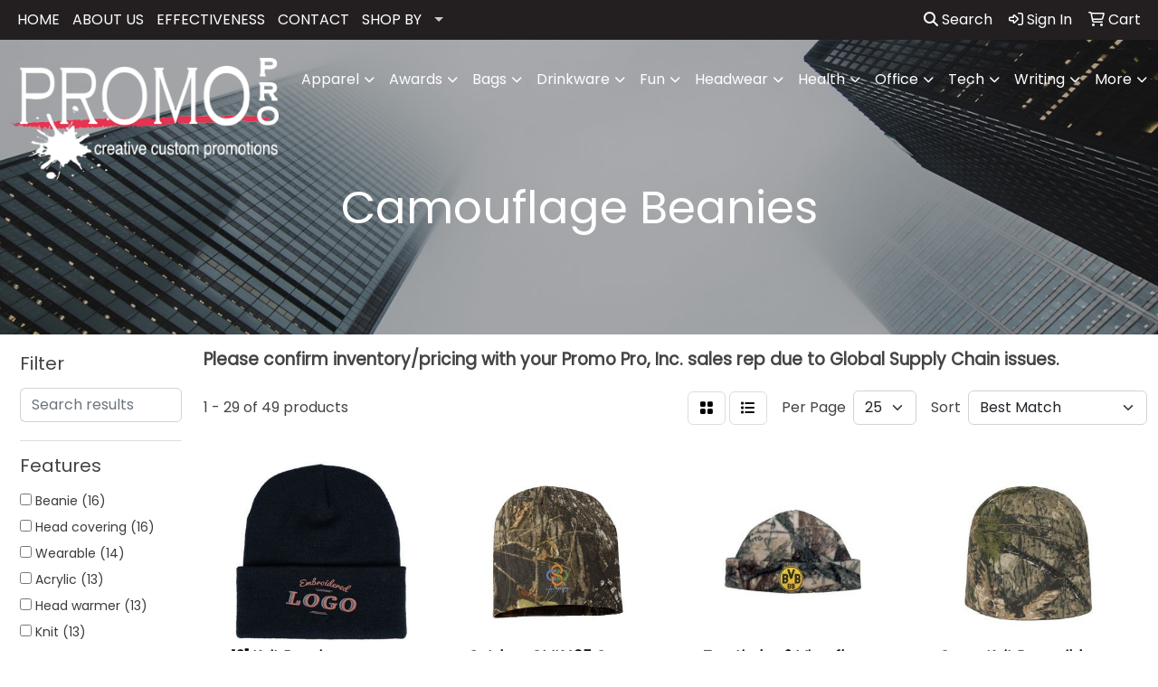

--- FILE ---
content_type: text/html
request_url: https://www.promoproinc.com/ws/ws.dll/StartSrch?UID=29157&WENavID=17625949
body_size: 13798
content:
<!DOCTYPE html>
<html lang="en"><head>
<meta charset="utf-8">
<meta http-equiv="X-UA-Compatible" content="IE=edge">
<meta name="viewport" content="width=device-width, initial-scale=1">
<!-- The above 3 meta tags *must* come first in the head; any other head content must come *after* these tags -->


<link href="/distsite/styles/8/css/bootstrap.min.css" rel="stylesheet" />
<link href="https://fonts.googleapis.com/css?family=Open+Sans:400,600|Oswald:400,600" rel="stylesheet">
<link href="/distsite/styles/8/css/owl.carousel.min.css" rel="stylesheet">
<link href="/distsite/styles/8/css/nouislider.css" rel="stylesheet">
<!--<link href="/distsite/styles/8/css/menu.css" rel="stylesheet"/>-->
<link href="/distsite/styles/8/css/flexslider.css" rel="stylesheet">
<link href="/distsite/styles/8/css/all.min.css" rel="stylesheet">
<link href="/distsite/styles/8/css/slick/slick.css" rel="stylesheet"/>
<link href="/distsite/styles/8/css/lightbox/lightbox.css" rel="stylesheet"  />
<link href="/distsite/styles/8/css/yamm.css" rel="stylesheet" />
<!-- Custom styles for this theme -->
<link href="/we/we.dll/StyleSheet?UN=29157&Type=WETheme&TS=C44600.6895138889" rel="stylesheet">
<!-- Custom styles for this theme -->
<link href="/we/we.dll/StyleSheet?UN=29157&Type=WETheme-PS&TS=C44600.6895138889" rel="stylesheet">
<style>
ul#nav1.sf-arrows .sf-with-ul:after {border-top-color: #CACACA;}
body {color: #444 !important;}
#ftlogo > a > img {height: 100px;}
#ftlogo > a > img {margin-bottom: 13px;}
</style>

<!-- HTML5 shim and Respond.js for IE8 support of HTML5 elements and media queries -->
<!--[if lt IE 9]>
      <script src="https://oss.maxcdn.com/html5shiv/3.7.3/html5shiv.min.js"></script>
      <script src="https://oss.maxcdn.com/respond/1.4.2/respond.min.js"></script>
    <![endif]-->

</head>

<body style="background:#fff;">


  <!-- Slide-Out Menu -->
  <div id="filter-menu" class="filter-menu">
    <button id="close-menu" class="btn-close"></button>
    <div class="menu-content">
      
<aside class="filter-sidebar">



<div class="filter-section first">
	<h2>Filter</h2>
	 <div class="input-group mb-3">
	 <input type="text" style="border-right:0;" placeholder="Search results" class="form-control text-search-within-results" name="SearchWithinResults" value="" maxlength="100" onkeyup="HandleTextFilter(event);">
	  <label class="input-group-text" style="background-color:#fff;"><a  style="display:none;" href="javascript:void(0);" class="remove-filter" data-toggle="tooltip" title="Clear" onclick="ClearTextFilter();"><i class="far fa-times" aria-hidden="true"></i> <span class="fa-sr-only">x</span></a></label>
	</div>
</div>

<a href="javascript:void(0);" class="clear-filters"  style="display:none;" onclick="ClearDrillDown();">Clear all filters</a>

<div class="filter-section"  style="display:none;">
	<h2>Categories</h2>

	<div class="filter-list">

	 

		<!-- wrapper for more filters -->
        <div class="show-filter">

		</div><!-- showfilters -->

	</div>

		<a href="#" class="show-more"  style="display:none;" >Show more</a>
</div>


<div class="filter-section" >
	<h2>Features</h2>

		<div class="filter-list">

	  		<div class="checkbox"><label><input class="filtercheckbox" type="checkbox" name="2|Beanie" ><span> Beanie (16)</span></label></div><div class="checkbox"><label><input class="filtercheckbox" type="checkbox" name="2|Head covering" ><span> Head covering (16)</span></label></div><div class="checkbox"><label><input class="filtercheckbox" type="checkbox" name="2|Wearable" ><span> Wearable (14)</span></label></div><div class="checkbox"><label><input class="filtercheckbox" type="checkbox" name="2|Acrylic" ><span> Acrylic (13)</span></label></div><div class="checkbox"><label><input class="filtercheckbox" type="checkbox" name="2|Head warmer" ><span> Head warmer (13)</span></label></div><div class="checkbox"><label><input class="filtercheckbox" type="checkbox" name="2|Knit" ><span> Knit (13)</span></label></div><div class="checkbox"><label><input class="filtercheckbox" type="checkbox" name="2|Camouflage" ><span> Camouflage (12)</span></label></div><div class="checkbox"><label><input class="filtercheckbox" type="checkbox" name="2|Hat" ><span> Hat (11)</span></label></div><div class="checkbox"><label><input class="filtercheckbox" type="checkbox" name="2|Ear warmer" ><span> Ear warmer (10)</span></label></div><div class="checkbox"><label><input class="filtercheckbox" type="checkbox" name="2|Outerwear" ><span> Outerwear (9)</span></label></div><div class="show-filter"><div class="checkbox"><label><input class="filtercheckbox" type="checkbox" name="2|Caps" ><span> Caps (8)</span></label></div><div class="checkbox"><label><input class="filtercheckbox" type="checkbox" name="2|International" ><span> International (8)</span></label></div><div class="checkbox"><label><input class="filtercheckbox" type="checkbox" name="2|Winter" ><span> Winter (8)</span></label></div><div class="checkbox"><label><input class="filtercheckbox" type="checkbox" name="2|A.J.M." ><span> A.J.M. (7)</span></label></div><div class="checkbox"><label><input class="filtercheckbox" type="checkbox" name="2|Camo" ><span> Camo (7)</span></label></div><div class="checkbox"><label><input class="filtercheckbox" type="checkbox" name="2|Knitted" ><span> Knitted (7)</span></label></div><div class="checkbox"><label><input class="filtercheckbox" type="checkbox" name="2|One size" ><span> One size (7)</span></label></div><div class="checkbox"><label><input class="filtercheckbox" type="checkbox" name="2|Outdoors" ><span> Outdoors (7)</span></label></div><div class="checkbox"><label><input class="filtercheckbox" type="checkbox" name="2|Usa made" ><span> Usa made (7)</span></label></div><div class="checkbox"><label><input class="filtercheckbox" type="checkbox" name="2|Brimless" ><span> Brimless (6)</span></label></div><div class="checkbox"><label><input class="filtercheckbox" type="checkbox" name="2|Head cover" ><span> Head cover (6)</span></label></div><div class="checkbox"><label><input class="filtercheckbox" type="checkbox" name="2|Headwear" ><span> Headwear (6)</span></label></div><div class="checkbox"><label><input class="filtercheckbox" type="checkbox" name="2|In stock knit series" ><span> In stock knit series (6)</span></label></div><div class="checkbox"><label><input class="filtercheckbox" type="checkbox" name="2|Round" ><span> Round (6)</span></label></div><div class="checkbox"><label><input class="filtercheckbox" type="checkbox" name="2|Warm" ><span> Warm (6)</span></label></div><div class="checkbox"><label><input class="filtercheckbox" type="checkbox" name="2|Micro fleece" ><span> Micro fleece (5)</span></label></div><div class="checkbox"><label><input class="filtercheckbox" type="checkbox" name="2|Polyester" ><span> Polyester (5)</span></label></div><div class="checkbox"><label><input class="filtercheckbox" type="checkbox" name="2|Cuffed beanie" ><span> Cuffed beanie (4)</span></label></div><div class="checkbox"><label><input class="filtercheckbox" type="checkbox" name="2|Fashion" ><span> Fashion (4)</span></label></div><div class="checkbox"><label><input class="filtercheckbox" type="checkbox" name="2|Hunting" ><span> Hunting (4)</span></label></div><div class="checkbox"><label><input class="filtercheckbox" type="checkbox" name="2|Knit beanie" ><span> Knit beanie (4)</span></label></div><div class="checkbox"><label><input class="filtercheckbox" type="checkbox" name="2|Ribbed" ><span> Ribbed (4)</span></label></div><div class="checkbox"><label><input class="filtercheckbox" type="checkbox" name="2|Adult" ><span> Adult (3)</span></label></div><div class="checkbox"><label><input class="filtercheckbox" type="checkbox" name="2|Cold" ><span> Cold (3)</span></label></div><div class="checkbox"><label><input class="filtercheckbox" type="checkbox" name="2|Cuff" ><span> Cuff (3)</span></label></div><div class="checkbox"><label><input class="filtercheckbox" type="checkbox" name="2|Cuffed" ><span> Cuffed (3)</span></label></div><div class="checkbox"><label><input class="filtercheckbox" type="checkbox" name="2|Embroidered" ><span> Embroidered (3)</span></label></div><div class="checkbox"><label><input class="filtercheckbox" type="checkbox" name="2|Embroidery" ><span> Embroidery (3)</span></label></div><div class="checkbox"><label><input class="filtercheckbox" type="checkbox" name="2|Gift" ><span> Gift (3)</span></label></div><div class="checkbox"><label><input class="filtercheckbox" type="checkbox" name="2|Handmade" ><span> Handmade (3)</span></label></div><div class="checkbox"><label><input class="filtercheckbox" type="checkbox" name="2|Headgear" ><span> Headgear (3)</span></label></div><div class="checkbox"><label><input class="filtercheckbox" type="checkbox" name="2|Jacquard" ><span> Jacquard (3)</span></label></div><div class="checkbox"><label><input class="filtercheckbox" type="checkbox" name="2|Keep warm" ><span> Keep warm (3)</span></label></div><div class="checkbox"><label><input class="filtercheckbox" type="checkbox" name="2|Skull cap" ><span> Skull cap (3)</span></label></div><div class="checkbox"><label><input class="filtercheckbox" type="checkbox" name="2|Snug fit" ><span> Snug fit (3)</span></label></div><div class="checkbox"><label><input class="filtercheckbox" type="checkbox" name="2|Style" ><span> Style (3)</span></label></div><div class="checkbox"><label><input class="filtercheckbox" type="checkbox" name="2|Toque" ><span> Toque (3)</span></label></div><div class="checkbox"><label><input class="filtercheckbox" type="checkbox" name="2|Unisex" ><span> Unisex (3)</span></label></div><div class="checkbox"><label><input class="filtercheckbox" type="checkbox" name="2|Warm beanie" ><span> Warm beanie (3)</span></label></div><div class="checkbox"><label><input class="filtercheckbox" type="checkbox" name="2|100%" ><span> 100% (2)</span></label></div></div>

			<!-- wrapper for more filters -->
			<div class="show-filter">

			</div><!-- showfilters -->
 		</div>
		<a href="#" class="show-more"  >Show more</a>


</div>


<div class="filter-section" >
	<h2>Colors</h2>

		<div class="filter-list">

		  	<div class="checkbox"><label><input class="filtercheckbox" type="checkbox" name="1|Black" ><span> Black (13)</span></label></div><div class="checkbox"><label><input class="filtercheckbox" type="checkbox" name="1|Navy blue" ><span> Navy blue (9)</span></label></div><div class="checkbox"><label><input class="filtercheckbox" type="checkbox" name="1|Red" ><span> Red (8)</span></label></div><div class="checkbox"><label><input class="filtercheckbox" type="checkbox" name="1|Orange" ><span> Orange (7)</span></label></div><div class="checkbox"><label><input class="filtercheckbox" type="checkbox" name="1|White" ><span> White (6)</span></label></div><div class="checkbox"><label><input class="filtercheckbox" type="checkbox" name="1|Blue" ><span> Blue (5)</span></label></div><div class="checkbox"><label><input class="filtercheckbox" type="checkbox" name="1|Brown" ><span> Brown (5)</span></label></div><div class="checkbox"><label><input class="filtercheckbox" type="checkbox" name="1|Green" ><span> Green (5)</span></label></div><div class="checkbox"><label><input class="filtercheckbox" type="checkbox" name="1|Pink" ><span> Pink (5)</span></label></div><div class="checkbox"><label><input class="filtercheckbox" type="checkbox" name="1|Gray" ><span> Gray (4)</span></label></div><div class="show-filter"><div class="checkbox"><label><input class="filtercheckbox" type="checkbox" name="1|Gray camo" ><span> Gray camo (3)</span></label></div><div class="checkbox"><label><input class="filtercheckbox" type="checkbox" name="1|Green camo" ><span> Green camo (3)</span></label></div><div class="checkbox"><label><input class="filtercheckbox" type="checkbox" name="1|Purple" ><span> Purple (3)</span></label></div><div class="checkbox"><label><input class="filtercheckbox" type="checkbox" name="1|Royal blue" ><span> Royal blue (3)</span></label></div><div class="checkbox"><label><input class="filtercheckbox" type="checkbox" name="1|Various" ><span> Various (3)</span></label></div><div class="checkbox"><label><input class="filtercheckbox" type="checkbox" name="1|Woodland camo green/brown/black" ><span> Woodland camo green/brown/black (3)</span></label></div><div class="checkbox"><label><input class="filtercheckbox" type="checkbox" name="1|Yellow" ><span> Yellow (3)</span></label></div><div class="checkbox"><label><input class="filtercheckbox" type="checkbox" name="1|Army green" ><span> Army green (2)</span></label></div><div class="checkbox"><label><input class="filtercheckbox" type="checkbox" name="1|Army green/beige" ><span> Army green/beige (2)</span></label></div><div class="checkbox"><label><input class="filtercheckbox" type="checkbox" name="1|Army green/yellow" ><span> Army green/yellow (2)</span></label></div><div class="checkbox"><label><input class="filtercheckbox" type="checkbox" name="1|Beige/brown/green" ><span> Beige/brown/green (2)</span></label></div><div class="checkbox"><label><input class="filtercheckbox" type="checkbox" name="1|Beige/brown/green/black" ><span> Beige/brown/green/black (2)</span></label></div><div class="checkbox"><label><input class="filtercheckbox" type="checkbox" name="1|Blaze orange" ><span> Blaze orange (2)</span></label></div><div class="checkbox"><label><input class="filtercheckbox" type="checkbox" name="1|Camel brown" ><span> Camel brown (2)</span></label></div><div class="checkbox"><label><input class="filtercheckbox" type="checkbox" name="1|Camo" ><span> Camo (2)</span></label></div><div class="checkbox"><label><input class="filtercheckbox" type="checkbox" name="1|Camouflage blue" ><span> Camouflage blue (2)</span></label></div><div class="checkbox"><label><input class="filtercheckbox" type="checkbox" name="1|Cardinal red" ><span> Cardinal red (2)</span></label></div><div class="checkbox"><label><input class="filtercheckbox" type="checkbox" name="1|Charcoal gray" ><span> Charcoal gray (2)</span></label></div><div class="checkbox"><label><input class="filtercheckbox" type="checkbox" name="1|Conceal green" ><span> Conceal green (2)</span></label></div><div class="checkbox"><label><input class="filtercheckbox" type="checkbox" name="1|Dark gray" ><span> Dark gray (2)</span></label></div><div class="checkbox"><label><input class="filtercheckbox" type="checkbox" name="1|Dark gray heather" ><span> Dark gray heather (2)</span></label></div><div class="checkbox"><label><input class="filtercheckbox" type="checkbox" name="1|Forest green" ><span> Forest green (2)</span></label></div><div class="checkbox"><label><input class="filtercheckbox" type="checkbox" name="1|Gold" ><span> Gold (2)</span></label></div><div class="checkbox"><label><input class="filtercheckbox" type="checkbox" name="1|Heather brown" ><span> Heather brown (2)</span></label></div><div class="checkbox"><label><input class="filtercheckbox" type="checkbox" name="1|Heather cardinal red" ><span> Heather cardinal red (2)</span></label></div><div class="checkbox"><label><input class="filtercheckbox" type="checkbox" name="1|Heather charcoal gray" ><span> Heather charcoal gray (2)</span></label></div><div class="checkbox"><label><input class="filtercheckbox" type="checkbox" name="1|Heather dark royal blue" ><span> Heather dark royal blue (2)</span></label></div><div class="checkbox"><label><input class="filtercheckbox" type="checkbox" name="1|Heather gray" ><span> Heather gray (2)</span></label></div><div class="checkbox"><label><input class="filtercheckbox" type="checkbox" name="1|Heather kelly green" ><span> Heather kelly green (2)</span></label></div><div class="checkbox"><label><input class="filtercheckbox" type="checkbox" name="1|Heather navy blue" ><span> Heather navy blue (2)</span></label></div><div class="checkbox"><label><input class="filtercheckbox" type="checkbox" name="1|Heather orange" ><span> Heather orange (2)</span></label></div><div class="checkbox"><label><input class="filtercheckbox" type="checkbox" name="1|Heather purple" ><span> Heather purple (2)</span></label></div><div class="checkbox"><label><input class="filtercheckbox" type="checkbox" name="1|Heather royal blue" ><span> Heather royal blue (2)</span></label></div><div class="checkbox"><label><input class="filtercheckbox" type="checkbox" name="1|Kelly green" ><span> Kelly green (2)</span></label></div><div class="checkbox"><label><input class="filtercheckbox" type="checkbox" name="1|Khaki/black/brown/green" ><span> Khaki/black/brown/green (2)</span></label></div><div class="checkbox"><label><input class="filtercheckbox" type="checkbox" name="1|Khaki/orange/black" ><span> Khaki/orange/black (2)</span></label></div><div class="checkbox"><label><input class="filtercheckbox" type="checkbox" name="1|Light gray" ><span> Light gray (2)</span></label></div><div class="checkbox"><label><input class="filtercheckbox" type="checkbox" name="1|Maroon red" ><span> Maroon red (2)</span></label></div><div class="checkbox"><label><input class="filtercheckbox" type="checkbox" name="1|Neon green" ><span> Neon green (2)</span></label></div><div class="checkbox"><label><input class="filtercheckbox" type="checkbox" name="1|Neon pink" ><span> Neon pink (2)</span></label></div></div>


			<!-- wrapper for more filters -->
			<div class="show-filter">

			</div><!-- showfilters -->

		  </div>

		<a href="#" class="show-more"  >Show more</a>
</div>


<div class="filter-section"  >
	<h2>Price Range</h2>
	<div class="filter-price-wrap">
		<div class="filter-price-inner">
			<div class="input-group">
				<span class="input-group-text input-group-text-white">$</span>
				<input type="text" class="form-control form-control-sm filter-min-prices" name="min-prices" value="" placeholder="Min" onkeyup="HandlePriceFilter(event);">
			</div>
			<div class="input-group">
				<span class="input-group-text input-group-text-white">$</span>
				<input type="text" class="form-control form-control-sm filter-max-prices" name="max-prices" value="" placeholder="Max" onkeyup="HandlePriceFilter(event);">
			</div>
		</div>
		<a href="javascript:void(0)" onclick="SetPriceFilter();" ><i class="fa-solid fa-chevron-right"></i></a>
	</div>
</div>

<div class="filter-section"   >
	<h2>Quantity</h2>
	<div class="filter-price-wrap mb-2">
		<input type="text" class="form-control form-control-sm filter-quantity" value="" placeholder="Qty" onkeyup="HandleQuantityFilter(event);">
		<a href="javascript:void(0)" onclick="SetQuantityFilter();"><i class="fa-solid fa-chevron-right"></i></a>
	</div>
</div>




	</aside>

    </div>
</div>




	<div class="container-fluid">
		<div class="row">

			<div class="col-md-3 col-lg-2">
        <div class="d-none d-md-block">
          <div id="desktop-filter">
            
<aside class="filter-sidebar">



<div class="filter-section first">
	<h2>Filter</h2>
	 <div class="input-group mb-3">
	 <input type="text" style="border-right:0;" placeholder="Search results" class="form-control text-search-within-results" name="SearchWithinResults" value="" maxlength="100" onkeyup="HandleTextFilter(event);">
	  <label class="input-group-text" style="background-color:#fff;"><a  style="display:none;" href="javascript:void(0);" class="remove-filter" data-toggle="tooltip" title="Clear" onclick="ClearTextFilter();"><i class="far fa-times" aria-hidden="true"></i> <span class="fa-sr-only">x</span></a></label>
	</div>
</div>

<a href="javascript:void(0);" class="clear-filters"  style="display:none;" onclick="ClearDrillDown();">Clear all filters</a>

<div class="filter-section"  style="display:none;">
	<h2>Categories</h2>

	<div class="filter-list">

	 

		<!-- wrapper for more filters -->
        <div class="show-filter">

		</div><!-- showfilters -->

	</div>

		<a href="#" class="show-more"  style="display:none;" >Show more</a>
</div>


<div class="filter-section" >
	<h2>Features</h2>

		<div class="filter-list">

	  		<div class="checkbox"><label><input class="filtercheckbox" type="checkbox" name="2|Beanie" ><span> Beanie (16)</span></label></div><div class="checkbox"><label><input class="filtercheckbox" type="checkbox" name="2|Head covering" ><span> Head covering (16)</span></label></div><div class="checkbox"><label><input class="filtercheckbox" type="checkbox" name="2|Wearable" ><span> Wearable (14)</span></label></div><div class="checkbox"><label><input class="filtercheckbox" type="checkbox" name="2|Acrylic" ><span> Acrylic (13)</span></label></div><div class="checkbox"><label><input class="filtercheckbox" type="checkbox" name="2|Head warmer" ><span> Head warmer (13)</span></label></div><div class="checkbox"><label><input class="filtercheckbox" type="checkbox" name="2|Knit" ><span> Knit (13)</span></label></div><div class="checkbox"><label><input class="filtercheckbox" type="checkbox" name="2|Camouflage" ><span> Camouflage (12)</span></label></div><div class="checkbox"><label><input class="filtercheckbox" type="checkbox" name="2|Hat" ><span> Hat (11)</span></label></div><div class="checkbox"><label><input class="filtercheckbox" type="checkbox" name="2|Ear warmer" ><span> Ear warmer (10)</span></label></div><div class="checkbox"><label><input class="filtercheckbox" type="checkbox" name="2|Outerwear" ><span> Outerwear (9)</span></label></div><div class="show-filter"><div class="checkbox"><label><input class="filtercheckbox" type="checkbox" name="2|Caps" ><span> Caps (8)</span></label></div><div class="checkbox"><label><input class="filtercheckbox" type="checkbox" name="2|International" ><span> International (8)</span></label></div><div class="checkbox"><label><input class="filtercheckbox" type="checkbox" name="2|Winter" ><span> Winter (8)</span></label></div><div class="checkbox"><label><input class="filtercheckbox" type="checkbox" name="2|A.J.M." ><span> A.J.M. (7)</span></label></div><div class="checkbox"><label><input class="filtercheckbox" type="checkbox" name="2|Camo" ><span> Camo (7)</span></label></div><div class="checkbox"><label><input class="filtercheckbox" type="checkbox" name="2|Knitted" ><span> Knitted (7)</span></label></div><div class="checkbox"><label><input class="filtercheckbox" type="checkbox" name="2|One size" ><span> One size (7)</span></label></div><div class="checkbox"><label><input class="filtercheckbox" type="checkbox" name="2|Outdoors" ><span> Outdoors (7)</span></label></div><div class="checkbox"><label><input class="filtercheckbox" type="checkbox" name="2|Usa made" ><span> Usa made (7)</span></label></div><div class="checkbox"><label><input class="filtercheckbox" type="checkbox" name="2|Brimless" ><span> Brimless (6)</span></label></div><div class="checkbox"><label><input class="filtercheckbox" type="checkbox" name="2|Head cover" ><span> Head cover (6)</span></label></div><div class="checkbox"><label><input class="filtercheckbox" type="checkbox" name="2|Headwear" ><span> Headwear (6)</span></label></div><div class="checkbox"><label><input class="filtercheckbox" type="checkbox" name="2|In stock knit series" ><span> In stock knit series (6)</span></label></div><div class="checkbox"><label><input class="filtercheckbox" type="checkbox" name="2|Round" ><span> Round (6)</span></label></div><div class="checkbox"><label><input class="filtercheckbox" type="checkbox" name="2|Warm" ><span> Warm (6)</span></label></div><div class="checkbox"><label><input class="filtercheckbox" type="checkbox" name="2|Micro fleece" ><span> Micro fleece (5)</span></label></div><div class="checkbox"><label><input class="filtercheckbox" type="checkbox" name="2|Polyester" ><span> Polyester (5)</span></label></div><div class="checkbox"><label><input class="filtercheckbox" type="checkbox" name="2|Cuffed beanie" ><span> Cuffed beanie (4)</span></label></div><div class="checkbox"><label><input class="filtercheckbox" type="checkbox" name="2|Fashion" ><span> Fashion (4)</span></label></div><div class="checkbox"><label><input class="filtercheckbox" type="checkbox" name="2|Hunting" ><span> Hunting (4)</span></label></div><div class="checkbox"><label><input class="filtercheckbox" type="checkbox" name="2|Knit beanie" ><span> Knit beanie (4)</span></label></div><div class="checkbox"><label><input class="filtercheckbox" type="checkbox" name="2|Ribbed" ><span> Ribbed (4)</span></label></div><div class="checkbox"><label><input class="filtercheckbox" type="checkbox" name="2|Adult" ><span> Adult (3)</span></label></div><div class="checkbox"><label><input class="filtercheckbox" type="checkbox" name="2|Cold" ><span> Cold (3)</span></label></div><div class="checkbox"><label><input class="filtercheckbox" type="checkbox" name="2|Cuff" ><span> Cuff (3)</span></label></div><div class="checkbox"><label><input class="filtercheckbox" type="checkbox" name="2|Cuffed" ><span> Cuffed (3)</span></label></div><div class="checkbox"><label><input class="filtercheckbox" type="checkbox" name="2|Embroidered" ><span> Embroidered (3)</span></label></div><div class="checkbox"><label><input class="filtercheckbox" type="checkbox" name="2|Embroidery" ><span> Embroidery (3)</span></label></div><div class="checkbox"><label><input class="filtercheckbox" type="checkbox" name="2|Gift" ><span> Gift (3)</span></label></div><div class="checkbox"><label><input class="filtercheckbox" type="checkbox" name="2|Handmade" ><span> Handmade (3)</span></label></div><div class="checkbox"><label><input class="filtercheckbox" type="checkbox" name="2|Headgear" ><span> Headgear (3)</span></label></div><div class="checkbox"><label><input class="filtercheckbox" type="checkbox" name="2|Jacquard" ><span> Jacquard (3)</span></label></div><div class="checkbox"><label><input class="filtercheckbox" type="checkbox" name="2|Keep warm" ><span> Keep warm (3)</span></label></div><div class="checkbox"><label><input class="filtercheckbox" type="checkbox" name="2|Skull cap" ><span> Skull cap (3)</span></label></div><div class="checkbox"><label><input class="filtercheckbox" type="checkbox" name="2|Snug fit" ><span> Snug fit (3)</span></label></div><div class="checkbox"><label><input class="filtercheckbox" type="checkbox" name="2|Style" ><span> Style (3)</span></label></div><div class="checkbox"><label><input class="filtercheckbox" type="checkbox" name="2|Toque" ><span> Toque (3)</span></label></div><div class="checkbox"><label><input class="filtercheckbox" type="checkbox" name="2|Unisex" ><span> Unisex (3)</span></label></div><div class="checkbox"><label><input class="filtercheckbox" type="checkbox" name="2|Warm beanie" ><span> Warm beanie (3)</span></label></div><div class="checkbox"><label><input class="filtercheckbox" type="checkbox" name="2|100%" ><span> 100% (2)</span></label></div></div>

			<!-- wrapper for more filters -->
			<div class="show-filter">

			</div><!-- showfilters -->
 		</div>
		<a href="#" class="show-more"  >Show more</a>


</div>


<div class="filter-section" >
	<h2>Colors</h2>

		<div class="filter-list">

		  	<div class="checkbox"><label><input class="filtercheckbox" type="checkbox" name="1|Black" ><span> Black (13)</span></label></div><div class="checkbox"><label><input class="filtercheckbox" type="checkbox" name="1|Navy blue" ><span> Navy blue (9)</span></label></div><div class="checkbox"><label><input class="filtercheckbox" type="checkbox" name="1|Red" ><span> Red (8)</span></label></div><div class="checkbox"><label><input class="filtercheckbox" type="checkbox" name="1|Orange" ><span> Orange (7)</span></label></div><div class="checkbox"><label><input class="filtercheckbox" type="checkbox" name="1|White" ><span> White (6)</span></label></div><div class="checkbox"><label><input class="filtercheckbox" type="checkbox" name="1|Blue" ><span> Blue (5)</span></label></div><div class="checkbox"><label><input class="filtercheckbox" type="checkbox" name="1|Brown" ><span> Brown (5)</span></label></div><div class="checkbox"><label><input class="filtercheckbox" type="checkbox" name="1|Green" ><span> Green (5)</span></label></div><div class="checkbox"><label><input class="filtercheckbox" type="checkbox" name="1|Pink" ><span> Pink (5)</span></label></div><div class="checkbox"><label><input class="filtercheckbox" type="checkbox" name="1|Gray" ><span> Gray (4)</span></label></div><div class="show-filter"><div class="checkbox"><label><input class="filtercheckbox" type="checkbox" name="1|Gray camo" ><span> Gray camo (3)</span></label></div><div class="checkbox"><label><input class="filtercheckbox" type="checkbox" name="1|Green camo" ><span> Green camo (3)</span></label></div><div class="checkbox"><label><input class="filtercheckbox" type="checkbox" name="1|Purple" ><span> Purple (3)</span></label></div><div class="checkbox"><label><input class="filtercheckbox" type="checkbox" name="1|Royal blue" ><span> Royal blue (3)</span></label></div><div class="checkbox"><label><input class="filtercheckbox" type="checkbox" name="1|Various" ><span> Various (3)</span></label></div><div class="checkbox"><label><input class="filtercheckbox" type="checkbox" name="1|Woodland camo green/brown/black" ><span> Woodland camo green/brown/black (3)</span></label></div><div class="checkbox"><label><input class="filtercheckbox" type="checkbox" name="1|Yellow" ><span> Yellow (3)</span></label></div><div class="checkbox"><label><input class="filtercheckbox" type="checkbox" name="1|Army green" ><span> Army green (2)</span></label></div><div class="checkbox"><label><input class="filtercheckbox" type="checkbox" name="1|Army green/beige" ><span> Army green/beige (2)</span></label></div><div class="checkbox"><label><input class="filtercheckbox" type="checkbox" name="1|Army green/yellow" ><span> Army green/yellow (2)</span></label></div><div class="checkbox"><label><input class="filtercheckbox" type="checkbox" name="1|Beige/brown/green" ><span> Beige/brown/green (2)</span></label></div><div class="checkbox"><label><input class="filtercheckbox" type="checkbox" name="1|Beige/brown/green/black" ><span> Beige/brown/green/black (2)</span></label></div><div class="checkbox"><label><input class="filtercheckbox" type="checkbox" name="1|Blaze orange" ><span> Blaze orange (2)</span></label></div><div class="checkbox"><label><input class="filtercheckbox" type="checkbox" name="1|Camel brown" ><span> Camel brown (2)</span></label></div><div class="checkbox"><label><input class="filtercheckbox" type="checkbox" name="1|Camo" ><span> Camo (2)</span></label></div><div class="checkbox"><label><input class="filtercheckbox" type="checkbox" name="1|Camouflage blue" ><span> Camouflage blue (2)</span></label></div><div class="checkbox"><label><input class="filtercheckbox" type="checkbox" name="1|Cardinal red" ><span> Cardinal red (2)</span></label></div><div class="checkbox"><label><input class="filtercheckbox" type="checkbox" name="1|Charcoal gray" ><span> Charcoal gray (2)</span></label></div><div class="checkbox"><label><input class="filtercheckbox" type="checkbox" name="1|Conceal green" ><span> Conceal green (2)</span></label></div><div class="checkbox"><label><input class="filtercheckbox" type="checkbox" name="1|Dark gray" ><span> Dark gray (2)</span></label></div><div class="checkbox"><label><input class="filtercheckbox" type="checkbox" name="1|Dark gray heather" ><span> Dark gray heather (2)</span></label></div><div class="checkbox"><label><input class="filtercheckbox" type="checkbox" name="1|Forest green" ><span> Forest green (2)</span></label></div><div class="checkbox"><label><input class="filtercheckbox" type="checkbox" name="1|Gold" ><span> Gold (2)</span></label></div><div class="checkbox"><label><input class="filtercheckbox" type="checkbox" name="1|Heather brown" ><span> Heather brown (2)</span></label></div><div class="checkbox"><label><input class="filtercheckbox" type="checkbox" name="1|Heather cardinal red" ><span> Heather cardinal red (2)</span></label></div><div class="checkbox"><label><input class="filtercheckbox" type="checkbox" name="1|Heather charcoal gray" ><span> Heather charcoal gray (2)</span></label></div><div class="checkbox"><label><input class="filtercheckbox" type="checkbox" name="1|Heather dark royal blue" ><span> Heather dark royal blue (2)</span></label></div><div class="checkbox"><label><input class="filtercheckbox" type="checkbox" name="1|Heather gray" ><span> Heather gray (2)</span></label></div><div class="checkbox"><label><input class="filtercheckbox" type="checkbox" name="1|Heather kelly green" ><span> Heather kelly green (2)</span></label></div><div class="checkbox"><label><input class="filtercheckbox" type="checkbox" name="1|Heather navy blue" ><span> Heather navy blue (2)</span></label></div><div class="checkbox"><label><input class="filtercheckbox" type="checkbox" name="1|Heather orange" ><span> Heather orange (2)</span></label></div><div class="checkbox"><label><input class="filtercheckbox" type="checkbox" name="1|Heather purple" ><span> Heather purple (2)</span></label></div><div class="checkbox"><label><input class="filtercheckbox" type="checkbox" name="1|Heather royal blue" ><span> Heather royal blue (2)</span></label></div><div class="checkbox"><label><input class="filtercheckbox" type="checkbox" name="1|Kelly green" ><span> Kelly green (2)</span></label></div><div class="checkbox"><label><input class="filtercheckbox" type="checkbox" name="1|Khaki/black/brown/green" ><span> Khaki/black/brown/green (2)</span></label></div><div class="checkbox"><label><input class="filtercheckbox" type="checkbox" name="1|Khaki/orange/black" ><span> Khaki/orange/black (2)</span></label></div><div class="checkbox"><label><input class="filtercheckbox" type="checkbox" name="1|Light gray" ><span> Light gray (2)</span></label></div><div class="checkbox"><label><input class="filtercheckbox" type="checkbox" name="1|Maroon red" ><span> Maroon red (2)</span></label></div><div class="checkbox"><label><input class="filtercheckbox" type="checkbox" name="1|Neon green" ><span> Neon green (2)</span></label></div><div class="checkbox"><label><input class="filtercheckbox" type="checkbox" name="1|Neon pink" ><span> Neon pink (2)</span></label></div></div>


			<!-- wrapper for more filters -->
			<div class="show-filter">

			</div><!-- showfilters -->

		  </div>

		<a href="#" class="show-more"  >Show more</a>
</div>


<div class="filter-section"  >
	<h2>Price Range</h2>
	<div class="filter-price-wrap">
		<div class="filter-price-inner">
			<div class="input-group">
				<span class="input-group-text input-group-text-white">$</span>
				<input type="text" class="form-control form-control-sm filter-min-prices" name="min-prices" value="" placeholder="Min" onkeyup="HandlePriceFilter(event);">
			</div>
			<div class="input-group">
				<span class="input-group-text input-group-text-white">$</span>
				<input type="text" class="form-control form-control-sm filter-max-prices" name="max-prices" value="" placeholder="Max" onkeyup="HandlePriceFilter(event);">
			</div>
		</div>
		<a href="javascript:void(0)" onclick="SetPriceFilter();" ><i class="fa-solid fa-chevron-right"></i></a>
	</div>
</div>

<div class="filter-section"   >
	<h2>Quantity</h2>
	<div class="filter-price-wrap mb-2">
		<input type="text" class="form-control form-control-sm filter-quantity" value="" placeholder="Qty" onkeyup="HandleQuantityFilter(event);">
		<a href="javascript:void(0)" onclick="SetQuantityFilter();"><i class="fa-solid fa-chevron-right"></i></a>
	</div>
</div>




	</aside>

          </div>
        </div>
			</div>

			<div class="col-md-9 col-lg-10">
				<p><font face="Poppins" size="2"><p><span style="font-size: 18.6667px;"><strong>Please confirm inventory/pricing with your Promo Pro, Inc. sales rep due to Global Supply Chain issues.</strong></span></p></font></p>

				<ol class="breadcrumb"  style="display:none;" >
              		<li><a href="https://www.promoproinc.com" target="_top">Home</a></li>
             	 	<li class="active">Camouflage Beanies</li>
            	</ol>




				<div id="product-list-controls">

				
						<div class="d-flex align-items-center justify-content-between">
							<div class="d-none d-md-block me-3">
								1 - 29 of  49 <span class="d-none d-lg-inline">products</span>
							</div>
					  
						  <!-- Right Aligned Controls -->
						  <div class="product-controls-right d-flex align-items-center">
       
              <button id="show-filter-button" class="btn btn-control d-block d-md-none"><i class="fa-solid fa-filter" aria-hidden="true"></i></button>

							
							<span class="me-3">
								<a href="/ws/ws.dll/StartSrch?UID=29157&WENavID=17625949&View=T&ST=260121044449194188592523697" class="btn btn-control grid" title="Change to Grid View"><i class="fa-solid fa-grid-2" aria-hidden="true"></i>  <span class="fa-sr-only">Grid</span></a>
								<a href="/ws/ws.dll/StartSrch?UID=29157&WENavID=17625949&View=L&ST=260121044449194188592523697" class="btn btn-control" title="Change to List View"><i class="fa-solid fa-list"></i> <span class="fa-sr-only">List</span></a>
							</span>
							
					  
							<!-- Number of Items Per Page -->
							<div class="me-2 d-none d-lg-block">
								<label>Per Page</label>
							</div>
							<div class="me-3 d-none d-md-block">
								<select class="form-select notranslate" onchange="GoToNewURL(this);" aria-label="Items per page">
									<option value="/ws/ws.dll/StartSrch?UID=29157&WENavID=17625949&ST=260121044449194188592523697&PPP=10" >10</option><option value="/ws/ws.dll/StartSrch?UID=29157&WENavID=17625949&ST=260121044449194188592523697&PPP=25" selected>25</option><option value="/ws/ws.dll/StartSrch?UID=29157&WENavID=17625949&ST=260121044449194188592523697&PPP=50" >50</option>
								
								</select>
							</div>
					  
							<!-- Sort By -->
							<div class="d-none d-lg-block me-2">
								<label>Sort</label>
							</div>
							<div>
								<select class="form-select" onchange="GoToNewURL(this);">
									<option value="/ws/ws.dll/StartSrch?UID=29157&WENavID=17625949&Sort=0">Best Match</option><option value="/ws/ws.dll/StartSrch?UID=29157&WENavID=17625949&Sort=3">Most Popular</option><option value="/ws/ws.dll/StartSrch?UID=29157&WENavID=17625949&Sort=1">Price (Low to High)</option><option value="/ws/ws.dll/StartSrch?UID=29157&WENavID=17625949&Sort=2">Price (High to Low)</option>
								 </select>
							</div>
						  </div>
						</div>

			  </div>

				<!-- Product Results List -->
				<ul class="thumbnail-list"><a name="0" href="#" alt="Item 0"></a>
<li>
 <a href="https://www.promoproinc.com/p/WCENJ-QRMYE/12-knit-beanie" target="_parent" alt="12&quot; Knit Beanie">
 <div class="pr-list-grid">
		<img class="img-responsive" src="/ws/ws.dll/QPic?SN=52455&P=317619148&I=0&PX=300" alt="12&quot; Knit Beanie">
		<p class="pr-name">12&quot; Knit Beanie</p>
		<div class="pr-meta-row">
			<div class="product-reviews"  style="display:none;">
				<div class="rating-stars">
				<i class="fa-solid fa-star-sharp" aria-hidden="true"></i><i class="fa-solid fa-star-sharp" aria-hidden="true"></i><i class="fa-solid fa-star-sharp" aria-hidden="true"></i><i class="fa-solid fa-star-sharp" aria-hidden="true"></i><i class="fa-solid fa-star-sharp" aria-hidden="true"></i>
				</div>
				<span class="rating-count">(0)</span>
			</div>
			
		</div>
		<p class="pr-number"  ><span class="notranslate">Item #WCENJ-QRMYE</span></p>
		<p class="pr-price"  ><span class="notranslate">$5.00</span> - <span class="notranslate">$5.95</span></p>
 </div>
 </a>
</li>
<a name="1" href="#" alt="Item 1"></a>
<li>
 <a href="https://www.promoproinc.com/p/SLENB-PRYSQ/outdoor-cmk405-cap-reversible-8-knit-camo-cap" target="_parent" alt="Outdoor CMK405 Cap - Reversible 8&quot; Knit Camo Cap">
 <div class="pr-list-grid">
		<img class="img-responsive" src="/ws/ws.dll/QPic?SN=53744&P=597170140&I=0&PX=300" alt="Outdoor CMK405 Cap - Reversible 8&quot; Knit Camo Cap">
		<p class="pr-name">Outdoor CMK405 Cap - Reversible 8&quot; Knit Camo Cap</p>
		<div class="pr-meta-row">
			<div class="product-reviews"  style="display:none;">
				<div class="rating-stars">
				<i class="fa-solid fa-star-sharp" aria-hidden="true"></i><i class="fa-solid fa-star-sharp" aria-hidden="true"></i><i class="fa-solid fa-star-sharp" aria-hidden="true"></i><i class="fa-solid fa-star-sharp" aria-hidden="true"></i><i class="fa-solid fa-star-sharp" aria-hidden="true"></i>
				</div>
				<span class="rating-count">(0)</span>
			</div>
			
		</div>
		<p class="pr-number"  ><span class="notranslate">Item #SLENB-PRYSQ</span></p>
		<p class="pr-price"  ><span class="notranslate">$22.08</span> - <span class="notranslate">$24.58</span></p>
 </div>
 </a>
</li>
<a name="2" href="#" alt="Item 2"></a>
<li>
 <a href="https://www.promoproinc.com/p/JGMOK-LFQTN/truetimber-microfleece-beanie-embroidered" target="_parent" alt="Truetimber® Microfleece Beanie (Embroidered)">
 <div class="pr-list-grid">
		<img class="img-responsive" src="/ws/ws.dll/QPic?SN=67124&P=515125939&I=0&PX=300" alt="Truetimber® Microfleece Beanie (Embroidered)">
		<p class="pr-name">Truetimber® Microfleece Beanie (Embroidered)</p>
		<div class="pr-meta-row">
			<div class="product-reviews"  style="display:none;">
				<div class="rating-stars">
				<i class="fa-solid fa-star-sharp" aria-hidden="true"></i><i class="fa-solid fa-star-sharp" aria-hidden="true"></i><i class="fa-solid fa-star-sharp" aria-hidden="true"></i><i class="fa-solid fa-star-sharp" aria-hidden="true"></i><i class="fa-solid fa-star-sharp" aria-hidden="true"></i>
				</div>
				<span class="rating-count">(0)</span>
			</div>
			
		</div>
		<p class="pr-number"  ><span class="notranslate">Item #JGMOK-LFQTN</span></p>
		<p class="pr-price"  ><span class="notranslate">$10.20</span></p>
 </div>
 </a>
</li>
<a name="3" href="#" alt="Item 3"></a>
<li>
 <a href="https://www.promoproinc.com/p/CEGPB-HJPGI/camo-knit-reversible-beanie" target="_parent" alt="Camo Knit Reversible Beanie">
 <div class="pr-list-grid">
		<img class="img-responsive" src="/ws/ws.dll/QPic?SN=66971&P=303367320&I=0&PX=300" alt="Camo Knit Reversible Beanie">
		<p class="pr-name">Camo Knit Reversible Beanie</p>
		<div class="pr-meta-row">
			<div class="product-reviews"  style="display:none;">
				<div class="rating-stars">
				<i class="fa-solid fa-star-sharp" aria-hidden="true"></i><i class="fa-solid fa-star-sharp" aria-hidden="true"></i><i class="fa-solid fa-star-sharp" aria-hidden="true"></i><i class="fa-solid fa-star-sharp" aria-hidden="true"></i><i class="fa-solid fa-star-sharp" aria-hidden="true"></i>
				</div>
				<span class="rating-count">(0)</span>
			</div>
			
		</div>
		<p class="pr-number"  ><span class="notranslate">Item #CEGPB-HJPGI</span></p>
		<p class="pr-price"  ><span class="notranslate">$17.98</span> - <span class="notranslate">$21.20</span></p>
 </div>
 </a>
</li>
<a name="4" href="#" alt="Item 4"></a>
<li>
 <a href="https://www.promoproinc.com/p/DGMOJ-LFQTM/truetimber-silver-tec-beanie-embroidered" target="_parent" alt="Truetimber® Silver Tec Beanie (Embroidered)">
 <div class="pr-list-grid">
		<img class="img-responsive" src="/ws/ws.dll/QPic?SN=67124&P=115125938&I=0&PX=300" alt="Truetimber® Silver Tec Beanie (Embroidered)">
		<p class="pr-name">Truetimber® Silver Tec Beanie (Embroidered)</p>
		<div class="pr-meta-row">
			<div class="product-reviews"  style="display:none;">
				<div class="rating-stars">
				<i class="fa-solid fa-star-sharp" aria-hidden="true"></i><i class="fa-solid fa-star-sharp" aria-hidden="true"></i><i class="fa-solid fa-star-sharp" aria-hidden="true"></i><i class="fa-solid fa-star-sharp" aria-hidden="true"></i><i class="fa-solid fa-star-sharp" aria-hidden="true"></i>
				</div>
				<span class="rating-count">(0)</span>
			</div>
			
		</div>
		<p class="pr-number"  ><span class="notranslate">Item #DGMOJ-LFQTM</span></p>
		<p class="pr-price"  ><span class="notranslate">$10.50</span></p>
 </div>
 </a>
</li>
<a name="5" href="#" alt="Item 5"></a>
<li>
 <a href="https://www.promoproinc.com/p/FFFJC-EVNSZ/sportsman-12-solid-cuffed-beanie" target="_parent" alt="Sportsman™ 12'' Solid Cuffed Beanie">
 <div class="pr-list-grid">
		<img class="img-responsive" src="/ws/ws.dll/QPic?SN=62662&P=522206281&I=0&PX=300" alt="Sportsman™ 12'' Solid Cuffed Beanie">
		<p class="pr-name">Sportsman™ 12'' Solid Cuffed Beanie</p>
		<div class="pr-meta-row">
			<div class="product-reviews"  style="display:none;">
				<div class="rating-stars">
				<i class="fa-solid fa-star-sharp" aria-hidden="true"></i><i class="fa-solid fa-star-sharp" aria-hidden="true"></i><i class="fa-solid fa-star-sharp" aria-hidden="true"></i><i class="fa-solid fa-star-sharp" aria-hidden="true"></i><i class="fa-solid fa-star-sharp" aria-hidden="true"></i>
				</div>
				<span class="rating-count">(0)</span>
			</div>
			
		</div>
		<p class="pr-number"  ><span class="notranslate">Item #FFFJC-EVNSZ</span></p>
		<p class="pr-price"  ><span class="notranslate">$5.00</span></p>
 </div>
 </a>
</li>
<a name="6" href="#" alt="Item 6"></a>
<li>
 <a href="https://www.promoproinc.com/p/XHGLI-QFHFJ/port-authority-camouflage-hat-winter-camo-beanies" target="_parent" alt="Port Authority® Camouflage Hat Winter Camo Beanies">
 <div class="pr-list-grid">
		<img class="img-responsive" src="/ws/ws.dll/QPic?SN=69609&P=367404367&I=0&PX=300" alt="Port Authority® Camouflage Hat Winter Camo Beanies">
		<p class="pr-name">Port Authority® Camouflage Hat Winter Camo Beanies</p>
		<div class="pr-meta-row">
			<div class="product-reviews"  style="display:none;">
				<div class="rating-stars">
				<i class="fa-solid fa-star-sharp" aria-hidden="true"></i><i class="fa-solid fa-star-sharp" aria-hidden="true"></i><i class="fa-solid fa-star-sharp" aria-hidden="true"></i><i class="fa-solid fa-star-sharp" aria-hidden="true"></i><i class="fa-solid fa-star-sharp" aria-hidden="true"></i>
				</div>
				<span class="rating-count">(0)</span>
			</div>
			
		</div>
		<p class="pr-number"  ><span class="notranslate">Item #XHGLI-QFHFJ</span></p>
		<p class="pr-price"  ><span class="notranslate">$17.76</span> - <span class="notranslate">$22.22</span></p>
 </div>
 </a>
</li>
<a name="7" href="#" alt="Item 7"></a>
<li>
 <a href="https://www.promoproinc.com/p/MIDQD-QIBEI/unisex-camouflage-knitted-cuffed-beanie" target="_parent" alt="Unisex Camouflage Knitted Cuffed Beanie">
 <div class="pr-list-grid">
		<img class="img-responsive" src="/ws/ws.dll/QPic?SN=69609&P=187453012&I=0&PX=300" alt="Unisex Camouflage Knitted Cuffed Beanie">
		<p class="pr-name">Unisex Camouflage Knitted Cuffed Beanie</p>
		<div class="pr-meta-row">
			<div class="product-reviews"  style="display:none;">
				<div class="rating-stars">
				<i class="fa-solid fa-star-sharp" aria-hidden="true"></i><i class="fa-solid fa-star-sharp" aria-hidden="true"></i><i class="fa-solid fa-star-sharp" aria-hidden="true"></i><i class="fa-solid fa-star-sharp" aria-hidden="true"></i><i class="fa-solid fa-star-sharp" aria-hidden="true"></i>
				</div>
				<span class="rating-count">(0)</span>
			</div>
			
		</div>
		<p class="pr-number"  ><span class="notranslate">Item #MIDQD-QIBEI</span></p>
		<p class="pr-price"  ><span class="notranslate">$8.29</span> - <span class="notranslate">$12.65</span></p>
 </div>
 </a>
</li>
<a name="8" href="#" alt="Item 8"></a>
<li>
 <a href="https://www.promoproinc.com/p/XJMLJ-QIBCQ/unisex-camouflage-knitted-beanie" target="_parent" alt="Unisex Camouflage Knitted Beanie">
 <div class="pr-list-grid">
		<img class="img-responsive" src="/ws/ws.dll/QPic?SN=69609&P=107452968&I=0&PX=300" alt="Unisex Camouflage Knitted Beanie">
		<p class="pr-name">Unisex Camouflage Knitted Beanie</p>
		<div class="pr-meta-row">
			<div class="product-reviews"  style="display:none;">
				<div class="rating-stars">
				<i class="fa-solid fa-star-sharp" aria-hidden="true"></i><i class="fa-solid fa-star-sharp" aria-hidden="true"></i><i class="fa-solid fa-star-sharp" aria-hidden="true"></i><i class="fa-solid fa-star-sharp" aria-hidden="true"></i><i class="fa-solid fa-star-sharp" aria-hidden="true"></i>
				</div>
				<span class="rating-count">(0)</span>
			</div>
			
		</div>
		<p class="pr-number"  ><span class="notranslate">Item #XJMLJ-QIBCQ</span></p>
		<p class="pr-price"  ><span class="notranslate">$7.72</span> - <span class="notranslate">$12.15</span></p>
 </div>
 </a>
</li>
<a name="9" href="#" alt="Item 9"></a>
<li>
 <a href="https://www.promoproinc.com/p/RFEMJ-EVNOG/sportsman-8-beanie" target="_parent" alt="Sportsman™ 8&quot; Beanie">
 <div class="pr-list-grid">
		<img class="img-responsive" src="/ws/ws.dll/QPic?SN=62662&P=932206158&I=0&PX=300" alt="Sportsman™ 8&quot; Beanie">
		<p class="pr-name">Sportsman™ 8&quot; Beanie</p>
		<div class="pr-meta-row">
			<div class="product-reviews"  style="display:none;">
				<div class="rating-stars">
				<i class="fa-solid fa-star-sharp" aria-hidden="true"></i><i class="fa-solid fa-star-sharp" aria-hidden="true"></i><i class="fa-solid fa-star-sharp" aria-hidden="true"></i><i class="fa-solid fa-star-sharp" aria-hidden="true"></i><i class="fa-solid fa-star-sharp" aria-hidden="true"></i>
				</div>
				<span class="rating-count">(0)</span>
			</div>
			
		</div>
		<p class="pr-number"  ><span class="notranslate">Item #RFEMJ-EVNOG</span></p>
		<p class="pr-price"  ><span class="notranslate">$4.70</span></p>
 </div>
 </a>
</li>
<a name="10" href="#" alt="Item 10"></a>
<li>
 <a href="https://www.promoproinc.com/p/JDKJB-RDLAY/reversible-camo-knit-beanie" target="_parent" alt="Reversible Camo Knit Beanie">
 <div class="pr-list-grid">
		<img class="img-responsive" src="/ws/ws.dll/QPic?SN=53130&P=967828780&I=0&PX=300" alt="Reversible Camo Knit Beanie">
		<p class="pr-name">Reversible Camo Knit Beanie</p>
		<div class="pr-meta-row">
			<div class="product-reviews"  style="display:none;">
				<div class="rating-stars">
				<i class="fa-solid fa-star-sharp" aria-hidden="true"></i><i class="fa-solid fa-star-sharp" aria-hidden="true"></i><i class="fa-solid fa-star-sharp" aria-hidden="true"></i><i class="fa-solid fa-star-sharp" aria-hidden="true"></i><i class="fa-solid fa-star-sharp" aria-hidden="true"></i>
				</div>
				<span class="rating-count">(0)</span>
			</div>
			
		</div>
		<p class="pr-number"  ><span class="notranslate">Item #JDKJB-RDLAY</span></p>
		<p class="pr-price"  ><span class="notranslate">$2.91</span> - <span class="notranslate">$5.96</span></p>
 </div>
 </a>
</li>
<a name="11" href="#" alt="Item 11"></a>
<li>
 <a href="https://www.promoproinc.com/p/PGEQK-GBXFJ/port-authority-camouflage-fleece-beanie." target="_parent" alt="Port Authority® Camouflage Fleece Beanie.">
 <div class="pr-list-grid">
		<img class="img-responsive" src="/ws/ws.dll/QPic?SN=50042&P=132775119&I=0&PX=300" alt="Port Authority® Camouflage Fleece Beanie.">
		<p class="pr-name">Port Authority® Camouflage Fleece Beanie.</p>
		<div class="pr-meta-row">
			<div class="product-reviews"  style="display:none;">
				<div class="rating-stars">
				<i class="fa-solid fa-star-sharp" aria-hidden="true"></i><i class="fa-solid fa-star-sharp" aria-hidden="true"></i><i class="fa-solid fa-star-sharp" aria-hidden="true"></i><i class="fa-solid fa-star-sharp" aria-hidden="true"></i><i class="fa-solid fa-star-sharp" aria-hidden="true"></i>
				</div>
				<span class="rating-count">(0)</span>
			</div>
			
		</div>
		<p class="pr-number"  ><span class="notranslate">Item #PGEQK-GBXFJ</span></p>
		<p class="pr-price"  ><span class="notranslate">$11.38</span> - <span class="notranslate">$15.38</span></p>
 </div>
 </a>
</li>
<a name="12" href="#" alt="Item 12"></a>
<li>
 <a href="https://www.promoproinc.com/p/YFLPK-IEPWF/camouflage-fleece-beanie" target="_parent" alt="Camouflage Fleece Beanie">
 <div class="pr-list-grid">
		<img class="img-responsive" src="/ws/ws.dll/QPic?SN=50597&P=793736829&I=0&PX=300" alt="Camouflage Fleece Beanie">
		<p class="pr-name">Camouflage Fleece Beanie</p>
		<div class="pr-meta-row">
			<div class="product-reviews"  style="display:none;">
				<div class="rating-stars">
				<i class="fa-solid fa-star-sharp" aria-hidden="true"></i><i class="fa-solid fa-star-sharp" aria-hidden="true"></i><i class="fa-solid fa-star-sharp" aria-hidden="true"></i><i class="fa-solid fa-star-sharp" aria-hidden="true"></i><i class="fa-solid fa-star-sharp" aria-hidden="true"></i>
				</div>
				<span class="rating-count">(0)</span>
			</div>
			
		</div>
		<p class="pr-number"  ><span class="notranslate">Item #YFLPK-IEPWF</span></p>
		<p class="pr-price"  ><span class="notranslate">$15.80</span> - <span class="notranslate">$18.80</span></p>
 </div>
 </a>
</li>
<a name="13" href="#" alt="Item 13"></a>
<li>
 <a href="https://www.promoproinc.com/p/SLGIH-RKXTC/camo-beanie" target="_parent" alt="Camo Beanie">
 <div class="pr-list-grid">
		<img class="img-responsive" src="/ws/ws.dll/QPic?SN=60053&P=387960396&I=0&PX=300" alt="Camo Beanie">
		<p class="pr-name">Camo Beanie</p>
		<div class="pr-meta-row">
			<div class="product-reviews"  style="display:none;">
				<div class="rating-stars">
				<i class="fa-solid fa-star-sharp" aria-hidden="true"></i><i class="fa-solid fa-star-sharp" aria-hidden="true"></i><i class="fa-solid fa-star-sharp" aria-hidden="true"></i><i class="fa-solid fa-star-sharp" aria-hidden="true"></i><i class="fa-solid fa-star-sharp" aria-hidden="true"></i>
				</div>
				<span class="rating-count">(0)</span>
			</div>
			
		</div>
		<p class="pr-number"  ><span class="notranslate">Item #SLGIH-RKXTC</span></p>
		<p class="pr-price"  ><span class="notranslate">$4.25</span> - <span class="notranslate">$5.00</span></p>
 </div>
 </a>
</li>
<a name="14" href="#" alt="Item 14"></a>
<li>
 <a href="https://www.promoproinc.com/p/WCDLK-MMVJP/vintage-tiger-camouflage-knit-beanie" target="_parent" alt="Vintage Tiger Camouflage Knit Beanie">
 <div class="pr-list-grid">
		<img class="img-responsive" src="/ws/ws.dll/QPic?SN=50597&P=105709069&I=0&PX=300" alt="Vintage Tiger Camouflage Knit Beanie">
		<p class="pr-name">Vintage Tiger Camouflage Knit Beanie</p>
		<div class="pr-meta-row">
			<div class="product-reviews"  style="display:none;">
				<div class="rating-stars">
				<i class="fa-solid fa-star-sharp" aria-hidden="true"></i><i class="fa-solid fa-star-sharp" aria-hidden="true"></i><i class="fa-solid fa-star-sharp" aria-hidden="true"></i><i class="fa-solid fa-star-sharp" aria-hidden="true"></i><i class="fa-solid fa-star-sharp" aria-hidden="true"></i>
				</div>
				<span class="rating-count">(0)</span>
			</div>
			
		</div>
		<p class="pr-number"  ><span class="notranslate">Item #WCDLK-MMVJP</span></p>
		<p class="pr-price"  ><span class="notranslate">$18.30</span> - <span class="notranslate">$22.30</span></p>
 </div>
 </a>
</li>
<a name="15" href="#" alt="Item 15"></a>
<li>
 <a href="https://www.promoproinc.com/p/ICDOF-MMVIG/urban-camouflage-knit-beanie" target="_parent" alt="Urban Camouflage Knit Beanie">
 <div class="pr-list-grid">
		<img class="img-responsive" src="/ws/ws.dll/QPic?SN=50597&P=115709034&I=0&PX=300" alt="Urban Camouflage Knit Beanie">
		<p class="pr-name">Urban Camouflage Knit Beanie</p>
		<div class="pr-meta-row">
			<div class="product-reviews"  style="display:none;">
				<div class="rating-stars">
				<i class="fa-solid fa-star-sharp active" aria-hidden="true"></i><i class="fa-solid fa-star-sharp active" aria-hidden="true"></i><i class="fa-solid fa-star-sharp active" aria-hidden="true"></i><i class="fa-solid fa-star-sharp active" aria-hidden="true"></i><i class="fa-solid fa-star-sharp active" aria-hidden="true"></i>
				</div>
				<span class="rating-count">(1)</span>
			</div>
			
		</div>
		<p class="pr-number"  ><span class="notranslate">Item #ICDOF-MMVIG</span></p>
		<p class="pr-price"  ><span class="notranslate">$18.30</span> - <span class="notranslate">$22.30</span></p>
 </div>
 </a>
</li>
<a name="16" href="#" alt="Item 16"></a>
<li>
 <a href="https://www.promoproinc.com/p/ECDLH-MMVJM/vintage-tiger-camouflage-knit-cap-with-solid-cuff" target="_parent" alt="Vintage Tiger Camouflage Knit Cap with Solid Cuff">
 <div class="pr-list-grid">
		<img class="img-responsive" src="/ws/ws.dll/QPic?SN=50597&P=905709066&I=0&PX=300" alt="Vintage Tiger Camouflage Knit Cap with Solid Cuff">
		<p class="pr-name">Vintage Tiger Camouflage Knit Cap with Solid Cuff</p>
		<div class="pr-meta-row">
			<div class="product-reviews"  style="display:none;">
				<div class="rating-stars">
				<i class="fa-solid fa-star-sharp" aria-hidden="true"></i><i class="fa-solid fa-star-sharp" aria-hidden="true"></i><i class="fa-solid fa-star-sharp" aria-hidden="true"></i><i class="fa-solid fa-star-sharp" aria-hidden="true"></i><i class="fa-solid fa-star-sharp" aria-hidden="true"></i>
				</div>
				<span class="rating-count">(0)</span>
			</div>
			
		</div>
		<p class="pr-number"  ><span class="notranslate">Item #ECDLH-MMVJM</span></p>
		<p class="pr-price"  ><span class="notranslate">$18.30</span> - <span class="notranslate">$22.30</span></p>
 </div>
 </a>
</li>
<a name="17" href="#" alt="Item 17"></a>
<li>
 <a href="https://www.promoproinc.com/p/DCDPJ-MMVIA/urban-camouflage-knit-cap-with-solid-color-cuff" target="_parent" alt="Urban Camouflage Knit Cap with Solid Color Cuff">
 <div class="pr-list-grid">
		<img class="img-responsive" src="/ws/ws.dll/QPic?SN=50597&P=785709028&I=0&PX=300" alt="Urban Camouflage Knit Cap with Solid Color Cuff">
		<p class="pr-name">Urban Camouflage Knit Cap with Solid Color Cuff</p>
		<div class="pr-meta-row">
			<div class="product-reviews"  style="display:none;">
				<div class="rating-stars">
				<i class="fa-solid fa-star-sharp" aria-hidden="true"></i><i class="fa-solid fa-star-sharp" aria-hidden="true"></i><i class="fa-solid fa-star-sharp" aria-hidden="true"></i><i class="fa-solid fa-star-sharp" aria-hidden="true"></i><i class="fa-solid fa-star-sharp" aria-hidden="true"></i>
				</div>
				<span class="rating-count">(0)</span>
			</div>
			
		</div>
		<p class="pr-number"  ><span class="notranslate">Item #DCDPJ-MMVIA</span></p>
		<p class="pr-price"  ><span class="notranslate">$18.30</span> - <span class="notranslate">$22.30</span></p>
 </div>
 </a>
</li>
<a name="18" href="#" alt="Item 18"></a>
<li>
 <a href="https://www.promoproinc.com/p/QCDMB-MMVIW/woodland-camouflage-knit-cap-with-solid-color-cuff" target="_parent" alt="Woodland Camouflage Knit Cap with Solid Color Cuff">
 <div class="pr-list-grid">
		<img class="img-responsive" src="/ws/ws.dll/QPic?SN=50597&P=575709050&I=0&PX=300" alt="Woodland Camouflage Knit Cap with Solid Color Cuff">
		<p class="pr-name">Woodland Camouflage Knit Cap with Solid Color Cuff</p>
		<div class="pr-meta-row">
			<div class="product-reviews"  style="display:none;">
				<div class="rating-stars">
				<i class="fa-solid fa-star-sharp active" aria-hidden="true"></i><i class="fa-solid fa-star-sharp active" aria-hidden="true"></i><i class="fa-solid fa-star-sharp active" aria-hidden="true"></i><i class="fa-solid fa-star-sharp" aria-hidden="true"></i><i class="fa-solid fa-star-sharp" aria-hidden="true"></i>
				</div>
				<span class="rating-count">(1)</span>
			</div>
			
		</div>
		<p class="pr-number"  ><span class="notranslate">Item #QCDMB-MMVIW</span></p>
		<p class="pr-price"  ><span class="notranslate">$18.30</span> - <span class="notranslate">$22.30</span></p>
 </div>
 </a>
</li>
<a name="19" href="#" alt="Item 19"></a>
<li>
 <a href="https://www.promoproinc.com/p/MCDLE-MMVJJ/woodland-camouflage-knit-beanie" target="_parent" alt="Woodland Camouflage Knit Beanie">
 <div class="pr-list-grid">
		<img class="img-responsive" src="/ws/ws.dll/QPic?SN=50597&P=705709063&I=0&PX=300" alt="Woodland Camouflage Knit Beanie">
		<p class="pr-name">Woodland Camouflage Knit Beanie</p>
		<div class="pr-meta-row">
			<div class="product-reviews"  style="display:none;">
				<div class="rating-stars">
				<i class="fa-solid fa-star-sharp" aria-hidden="true"></i><i class="fa-solid fa-star-sharp" aria-hidden="true"></i><i class="fa-solid fa-star-sharp" aria-hidden="true"></i><i class="fa-solid fa-star-sharp" aria-hidden="true"></i><i class="fa-solid fa-star-sharp" aria-hidden="true"></i>
				</div>
				<span class="rating-count">(0)</span>
			</div>
			
		</div>
		<p class="pr-number"  ><span class="notranslate">Item #MCDLE-MMVJJ</span></p>
		<p class="pr-price"  ><span class="notranslate">$18.30</span> - <span class="notranslate">$22.30</span></p>
 </div>
 </a>
</li>
<a name="20" href="#" alt="Item 20"></a>
<li>
 <a href="https://www.promoproinc.com/p/CHIMH-OGQXW/camo-beanies" target="_parent" alt="Camo Beanies">
 <div class="pr-list-grid">
		<img class="img-responsive" src="/ws/ws.dll/QPic?SN=69488&P=766514556&I=0&PX=300" alt="Camo Beanies">
		<p class="pr-name">Camo Beanies</p>
		<div class="pr-meta-row">
			<div class="product-reviews"  style="display:none;">
				<div class="rating-stars">
				<i class="fa-solid fa-star-sharp" aria-hidden="true"></i><i class="fa-solid fa-star-sharp" aria-hidden="true"></i><i class="fa-solid fa-star-sharp" aria-hidden="true"></i><i class="fa-solid fa-star-sharp" aria-hidden="true"></i><i class="fa-solid fa-star-sharp" aria-hidden="true"></i>
				</div>
				<span class="rating-count">(0)</span>
			</div>
			
		</div>
		<p class="pr-number"  ><span class="notranslate">Item #CHIMH-OGQXW</span></p>
		<p class="pr-price"  ><span class="notranslate">$3.66</span> - <span class="notranslate">$3.83</span></p>
 </div>
 </a>
</li>
<a name="21" href="#" alt="Item 21"></a>
<li>
 <a href="https://www.promoproinc.com/p/CKJQB-SLSUS/premium-camo-fleece-beanie" target="_parent" alt="Premium Camo Fleece Beanie">
 <div class="pr-list-grid">
		<img class="img-responsive" src="/ws/ws.dll/QPic?SN=69345&P=328431610&I=0&PX=300" alt="Premium Camo Fleece Beanie">
		<p class="pr-name">Premium Camo Fleece Beanie</p>
		<div class="pr-meta-row">
			<div class="product-reviews"  style="display:none;">
				<div class="rating-stars">
				<i class="fa-solid fa-star-sharp" aria-hidden="true"></i><i class="fa-solid fa-star-sharp" aria-hidden="true"></i><i class="fa-solid fa-star-sharp" aria-hidden="true"></i><i class="fa-solid fa-star-sharp" aria-hidden="true"></i><i class="fa-solid fa-star-sharp" aria-hidden="true"></i>
				</div>
				<span class="rating-count">(0)</span>
			</div>
			
		</div>
		<p class="pr-number"  ><span class="notranslate">Item #CKJQB-SLSUS</span></p>
		<p class="pr-price"  ><span class="notranslate">$11.05</span> - <span class="notranslate">$17.50</span></p>
 </div>
 </a>
</li>
<a name="22" href="#" alt="Item 22"></a>
<li>
 <a href="https://www.promoproinc.com/p/ULIIC-QZOEH/skull-running-beanie-hat" target="_parent" alt="Skull Running Beanie Hat">
 <div class="pr-list-grid">
		<img class="img-responsive" src="/ws/ws.dll/QPic?SN=53120&P=127760591&I=0&PX=300" alt="Skull Running Beanie Hat">
		<p class="pr-name">Skull Running Beanie Hat</p>
		<div class="pr-meta-row">
			<div class="product-reviews"  style="display:none;">
				<div class="rating-stars">
				<i class="fa-solid fa-star-sharp" aria-hidden="true"></i><i class="fa-solid fa-star-sharp" aria-hidden="true"></i><i class="fa-solid fa-star-sharp" aria-hidden="true"></i><i class="fa-solid fa-star-sharp" aria-hidden="true"></i><i class="fa-solid fa-star-sharp" aria-hidden="true"></i>
				</div>
				<span class="rating-count">(0)</span>
			</div>
			
		</div>
		<p class="pr-number"  ><span class="notranslate">Item #ULIIC-QZOEH</span></p>
		<p class="pr-price"  ><span class="notranslate">$0.81</span> - <span class="notranslate">$1.89</span></p>
 </div>
 </a>
</li>
<a name="23" href="#" alt="Item 23"></a>
<li>
 <a href="https://www.promoproinc.com/p/LDGOH-GYVRS/kati-12-camo-knit-beanie" target="_parent" alt="Kati 12&quot; Camo Knit Beanie">
 <div class="pr-list-grid">
		<img class="img-responsive" src="/ws/ws.dll/QPic?SN=62662&P=103178336&I=0&PX=300" alt="Kati 12&quot; Camo Knit Beanie">
		<p class="pr-name">Kati 12&quot; Camo Knit Beanie</p>
		<div class="pr-meta-row">
			<div class="product-reviews"  style="display:none;">
				<div class="rating-stars">
				<i class="fa-solid fa-star-sharp active" aria-hidden="true"></i><i class="fa-solid fa-star-sharp" aria-hidden="true"></i><i class="fa-solid fa-star-sharp" aria-hidden="true"></i><i class="fa-solid fa-star-sharp" aria-hidden="true"></i><i class="fa-solid fa-star-sharp" aria-hidden="true"></i>
				</div>
				<span class="rating-count">(1)</span>
			</div>
			
		</div>
		<p class="pr-number"  ><span class="notranslate">Item #LDGOH-GYVRS</span></p>
		<p class="pr-price"  ><span class="notranslate">$11.10</span></p>
 </div>
 </a>
</li>
<a name="24" href="#" alt="Item 24"></a>
<li>
 <a href="https://www.promoproinc.com/p/VGENC-OKCOB/adult-acrylic-knit-beanie-hat" target="_parent" alt="Adult Acrylic Knit Beanie Hat">
 <div class="pr-list-grid">
		<img class="img-responsive" src="/ws/ws.dll/QPic?SN=51452&P=566575141&I=0&PX=300" alt="Adult Acrylic Knit Beanie Hat">
		<p class="pr-name">Adult Acrylic Knit Beanie Hat</p>
		<div class="pr-meta-row">
			<div class="product-reviews"  style="display:none;">
				<div class="rating-stars">
				<i class="fa-solid fa-star-sharp" aria-hidden="true"></i><i class="fa-solid fa-star-sharp" aria-hidden="true"></i><i class="fa-solid fa-star-sharp" aria-hidden="true"></i><i class="fa-solid fa-star-sharp" aria-hidden="true"></i><i class="fa-solid fa-star-sharp" aria-hidden="true"></i>
				</div>
				<span class="rating-count">(0)</span>
			</div>
			
		</div>
		<p class="pr-number"  ><span class="notranslate">Item #VGENC-OKCOB</span></p>
		<p class="pr-price"  ><span class="notranslate">$1.45</span> - <span class="notranslate">$4.71</span></p>
 </div>
 </a>
</li>
<a name="25" href="#" alt="Item 25"></a>
<li>
 <a href="https://www.promoproinc.com/p/ECMLK-SZWEZ/camouflage-beanie-cap" target="_parent" alt="Camouflage Beanie Cap">
 <div class="pr-list-grid">
		<img class="img-responsive" src="/ws/ws.dll/QPic?SN=52497&P=778679969&I=0&PX=300" alt="Camouflage Beanie Cap">
		<p class="pr-name">Camouflage Beanie Cap</p>
		<div class="pr-meta-row">
			<div class="product-reviews"  style="display:none;">
				<div class="rating-stars">
				<i class="fa-solid fa-star-sharp" aria-hidden="true"></i><i class="fa-solid fa-star-sharp" aria-hidden="true"></i><i class="fa-solid fa-star-sharp" aria-hidden="true"></i><i class="fa-solid fa-star-sharp" aria-hidden="true"></i><i class="fa-solid fa-star-sharp" aria-hidden="true"></i>
				</div>
				<span class="rating-count">(0)</span>
			</div>
			
		</div>
		<p class="pr-number"  ><span class="notranslate">Item #ECMLK-SZWEZ</span></p>
		<p class="pr-price"  ><span class="notranslate">$3.68</span> - <span class="notranslate">$5.10</span></p>
 </div>
 </a>
</li>
<a name="26" href="#" alt="Item 26"></a>
<li>
 <a href="https://www.promoproinc.com/p/QDJQC-TEXIH/unisex-camouflage-cuffed-knit-beanie" target="_parent" alt="Unisex Camouflage Cuffed Knit Beanie">
 <div class="pr-list-grid">
		<img class="img-responsive" src="/ws/ws.dll/QPic?SN=68786&P=928768611&I=0&PX=300" alt="Unisex Camouflage Cuffed Knit Beanie">
		<p class="pr-name">Unisex Camouflage Cuffed Knit Beanie</p>
		<div class="pr-meta-row">
			<div class="product-reviews"  style="display:none;">
				<div class="rating-stars">
				<i class="fa-solid fa-star-sharp" aria-hidden="true"></i><i class="fa-solid fa-star-sharp" aria-hidden="true"></i><i class="fa-solid fa-star-sharp" aria-hidden="true"></i><i class="fa-solid fa-star-sharp" aria-hidden="true"></i><i class="fa-solid fa-star-sharp" aria-hidden="true"></i>
				</div>
				<span class="rating-count">(0)</span>
			</div>
			
		</div>
		<p class="pr-number"  ><span class="notranslate">Item #QDJQC-TEXIH</span></p>
		<p class="pr-price"  ><span class="notranslate">$4.08</span> - <span class="notranslate">$9.18</span></p>
 </div>
 </a>
</li>
<a name="27" href="#" alt="Item 27"></a>
<li>
 <a href="https://www.promoproinc.com/p/MLIRF-QLXAE/camo-pattern-stretch-beanie-with-custom-logo" target="_parent" alt="Camo Pattern Stretch Beanie with Custom Logo">
 <div class="pr-list-grid">
		<img class="img-responsive" src="/ws/ws.dll/QPic?SN=51459&P=797520504&I=0&PX=300" alt="Camo Pattern Stretch Beanie with Custom Logo">
		<p class="pr-name">Camo Pattern Stretch Beanie with Custom Logo</p>
		<div class="pr-meta-row">
			<div class="product-reviews"  style="display:none;">
				<div class="rating-stars">
				<i class="fa-solid fa-star-sharp" aria-hidden="true"></i><i class="fa-solid fa-star-sharp" aria-hidden="true"></i><i class="fa-solid fa-star-sharp" aria-hidden="true"></i><i class="fa-solid fa-star-sharp" aria-hidden="true"></i><i class="fa-solid fa-star-sharp" aria-hidden="true"></i>
				</div>
				<span class="rating-count">(0)</span>
			</div>
			
		</div>
		<p class="pr-number"  ><span class="notranslate">Item #MLIRF-QLXAE</span></p>
		<p class="pr-price"  ><span class="notranslate">$7.90</span> - <span class="notranslate">$11.97</span></p>
 </div>
 </a>
</li>
</ul>

			    <ul class="pagination center">
						  <!--
                          <li class="page-item">
                            <a class="page-link" href="#" aria-label="Previous">
                              <span aria-hidden="true">&laquo;</span>
                            </a>
                          </li>
						  -->
							<li class="page-item active"><a class="page-link" href="/ws/ws.dll/StartSrch?UID=29157&WENavID=17625949&ST=260121044449194188592523697&Start=0" title="Page 1" onMouseOver="window.status='Page 1';return true;" onMouseOut="window.status='';return true;"><span class="notranslate">1<span></a></li><li class="page-item"><a class="page-link" href="/ws/ws.dll/StartSrch?UID=29157&WENavID=17625949&ST=260121044449194188592523697&Start=28" title="Page 2" onMouseOver="window.status='Page 2';return true;" onMouseOut="window.status='';return true;"><span class="notranslate">2<span></a></li>
						  
                          <li class="page-item">
                            <a class="page-link" href="/ws/ws.dll/StartSrch?UID=29157&WENavID=17625949&Start=28&ST=260121044449194188592523697" aria-label="Next">
                              <span aria-hidden="true">&raquo;</span>
                            </a>
                          </li>
						  
							  </ul>

			</div>
		</div><!-- row -->

		<div class="row">
            <div class="col-12">
                <!-- Custom footer -->
                <p><font face="Poppins" size="2"><p style="text-align: center;">Can't find what you are looking for? Let our research team find the item(s) for you!</p>
<p style="text-align: center;"><a href="mailto:tamkam@sbcglobal.net">Click Here</a> To contact Tammy Tebrugge Promo Pro, Inc. <a href="tel:1+501-993-4475">501-993-4475</a></p>
<p style="text-align: center;"><strong>It's always free to submit a request for more info or to request a quote on as many products as you'd like. When choosing to place an order we will confirm all of the details before processing your payment.</strong></p>
<p style="text-align: center;">Order total does not include screen/setup and freight. Additional charges may be needed for artwork revisions, proofs, or PMS color matches. Pricing and products are also subject to availability. We will contact you if product is unavailable with an alternative selection. You will be contacted personally before any order is placed to confirm your order. Our mission is to make your promotion the best it can be! We want you to get your products on time and at the best possible price!</p></font></p>
            </div>
        </div>

	</div><!-- conatiner fluid -->


	<!-- Bootstrap core JavaScript
    ================================================== -->
    <!-- Placed at the end of the document so the pages load faster -->
    <script src="/distsite/styles/8/js/jquery.min.js"></script>
    <script src="/distsite/styles/8/js/bootstrap.min.js"></script>
   <script src="/distsite/styles/8/js/custom.js"></script>

	<!-- iFrame Resizer -->
	<script src="/js/iframeResizer.contentWindow.min.js"></script>
	<script src="/js/IFrameUtils.js?20150930"></script> <!-- For custom iframe integration functions (not resizing) -->
	<script>ScrollParentToTop();</script>

	



<!-- Custom - This page only -->
<script>

$(document).ready(function () {
    const $menuButton = $("#show-filter-button");
    const $closeMenuButton = $("#close-menu");
    const $slideMenu = $("#filter-menu");

    // open
    $menuButton.on("click", function (e) {
        e.stopPropagation(); 
        $slideMenu.addClass("open");
    });

    // close
    $closeMenuButton.on("click", function (e) {
        e.stopPropagation(); 
        $slideMenu.removeClass("open");
    });

    // clicking outside
    $(document).on("click", function (e) {
        if (!$slideMenu.is(e.target) && $slideMenu.has(e.target).length === 0) {
            $slideMenu.removeClass("open");
        }
    });

    // prevent click inside the menu from closing it
    $slideMenu.on("click", function (e) {
        e.stopPropagation();
    });
});


$(document).ready(function() {

	
var tooltipTriggerList = [].slice.call(document.querySelectorAll('[data-bs-toggle="tooltip"]'))
var tooltipList = tooltipTriggerList.map(function (tooltipTriggerEl) {
  return new bootstrap.Tooltip(tooltipTriggerEl, {
    'container': 'body'
  })
})


	
 // Filter Sidebar
 $(".show-filter").hide();
 $(".show-more").click(function (e) {
  e.preventDefault();
  $(this).siblings(".filter-list").find(".show-filter").slideToggle(400);
  $(this).toggleClass("show");
  $(this).text() === 'Show more' ? $(this).text('Show less') : $(this).text('Show more');
 });
 
   
});

// Drill-down filter check event
$(".filtercheckbox").click(function() {
  var checkboxid=this.name;
  var checkboxval=this.checked ? '1' : '0';
  GetRequestFromService('/ws/ws.dll/PSSearchFilterEdit?UID=29157&ST=260121044449194188592523697&ID='+encodeURIComponent(checkboxid)+'&Val='+checkboxval);
  ReloadSearchResults();
});

function ClearDrillDown()
{
  $('.text-search-within-results').val('');
  GetRequestFromService('/ws/ws.dll/PSSearchFilterEdit?UID=29157&ST=260121044449194188592523697&Clear=1');
  ReloadSearchResults();
}

function SetPriceFilter()
{
  var low;
  var hi;
  if ($('#filter-menu').hasClass('open')) {
    low = $('#filter-menu .filter-min-prices').val().trim();
    hi = $('#filter-menu .filter-max-prices').val().trim();
  } else {
    low = $('#desktop-filter .filter-min-prices').val().trim();
    hi = $('#desktop-filter .filter-max-prices').val().trim();
  }
  GetRequestFromService('/ws/ws.dll/PSSearchFilterEdit?UID=29157&ST=260121044449194188592523697&ID=3&LowPrc='+low+'&HiPrc='+hi);
  ReloadSearchResults();
}

function SetQuantityFilter()
{
  var qty;
  if ($('#filter-menu').hasClass('open')) {
    qty = $('#filter-menu .filter-quantity').val().trim();
  } else {
    qty = $('#desktop-filter .filter-quantity').val().trim();
  }
  GetRequestFromService('/ws/ws.dll/PSSearchFilterEdit?UID=29157&ST=260121044449194188592523697&ID=4&Qty='+qty);
  ReloadSearchResults();
}

function ReloadSearchResults(textsearch)
{
  var searchText;
  var url = '/ws/ws.dll/StartSrch?UID=29157&ST=260121044449194188592523697&Sort=&View=';
  var newUrl = new URL(url, window.location.origin);

  if ($('#filter-menu').hasClass('open')) {
    searchText = $('#filter-menu .text-search-within-results').val().trim();
  } else {
    searchText = $('#desktop-filter .text-search-within-results').val().trim();
  }

  if (searchText) {
    newUrl.searchParams.set('tf', searchText);
  }

  window.location.href = newUrl.toString();
}

function GoToNewURL(entered)
{
	to=entered.options[entered.selectedIndex].value;
	if (to>"") {
		location=to;
		entered.selectedIndex=0;
	}
}

function PostAdStatToService(AdID, Type)
{
  var URL = '/we/we.dll/AdStat?AdID='+ AdID + '&Type=' +Type;

  // Try using sendBeacon.  Some browsers may block this.
  if (navigator && navigator.sendBeacon) {
      navigator.sendBeacon(URL);
  }
  else {
    // Fall back to this method if sendBeacon is not supported
    // Note: must be synchronous - o/w page unlads before it's called
    // This will not work on Chrome though (which is why we use sendBeacon)
    GetRequestFromService(URL);
  }
}

function HandleTextFilter(e)
{
  if (e.key != 'Enter') return;

  e.preventDefault();
  ReloadSearchResults();
}

function ClearTextFilter()
{
  $('.text-search-within-results').val('');
  ReloadSearchResults();
}

function HandlePriceFilter(e)
{
  if (e.key != 'Enter') return;

  e.preventDefault();
  SetPriceFilter();
}

function HandleQuantityFilter(e)
{
  if (e.key != 'Enter') return;

  e.preventDefault();
  SetQuantityFilter();
}

</script>
<!-- End custom -->



</body>
</html>
